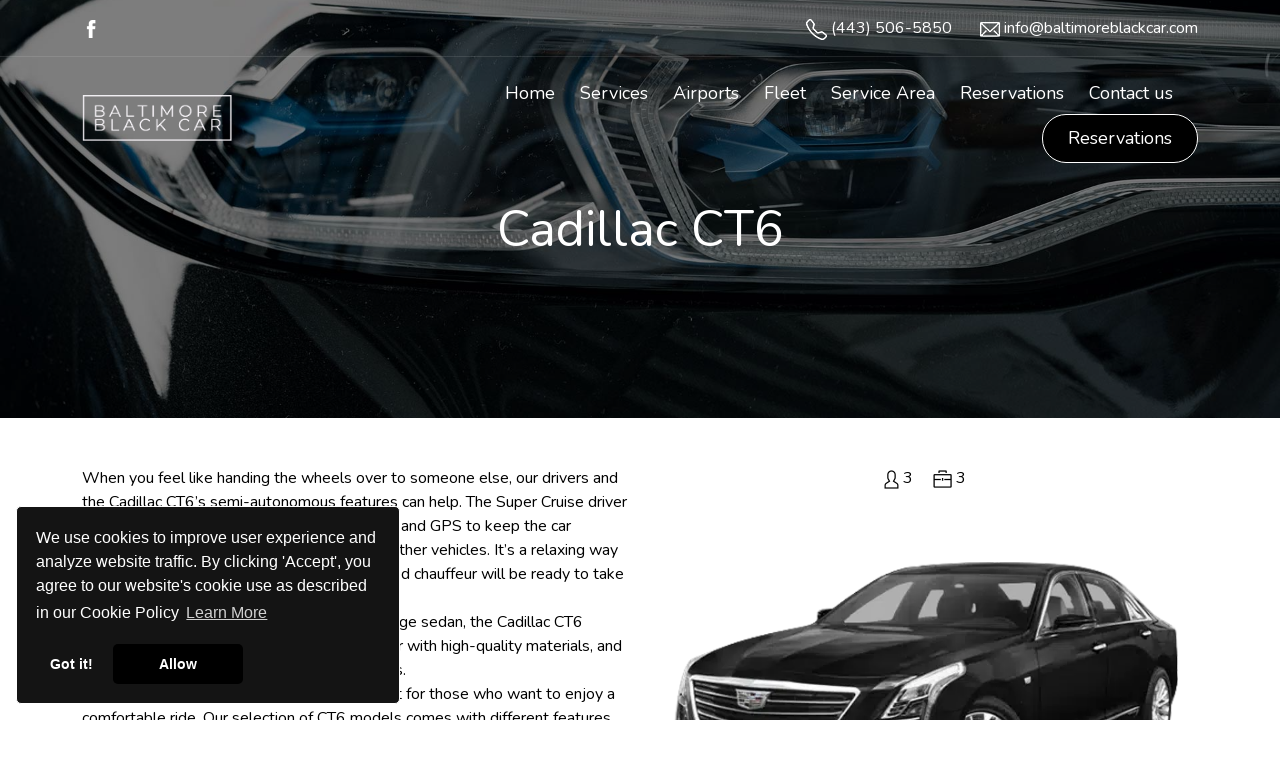

--- FILE ---
content_type: text/html; charset=UTF-8
request_url: https://www.baltimoreblackcar.com/fleet/cadillac-ct6/
body_size: 10885
content:
<!DOCTYPE html>
<html xmlns="http://www.w3.org/1999/xhtml" lang="en-US">
<head>
<meta http-equiv="content-type" content="text/html; charset=UTF-8"/>
<meta name="viewport" content="width=device-width, initial-scale=1, maximum-scale=1, shrink-to-fit=no">
<title>Cadillac CT6 - Baltimore Black Car</title>
<base href="https://www.baltimoreblackcar.com/" />
<meta http-equiv="Content-Type" content="text/html; charset=UTF-8"/>
<link rel="apple-touch-icon" sizes="180x180" href="https://www.baltimoreblackcar.com/wp-content/themes/sitesalt/apple-touch-icon.png">
<link rel="icon" type="image/png" sizes="32x32" href="https://www.baltimoreblackcar.com/wp-content/themes/sitesalt/favicon-32x32.png">
<link rel="icon" type="image/png" sizes="16x16" href="https://www.baltimoreblackcar.com/wp-content/themes/sitesalt/favicon-16x16.png">
<link rel="manifest" href="https://www.baltimoreblackcar.com/wp-content/themes/sitesalt/site.webmanifest">
<link rel="preconnect" href="https://fonts.googleapis.com" crossorigin="anonymous"/> 
<link rel="preconnect" href="https://fonts.gstatic.com" crossorigin="anonymous"/> 
<link rel="preload" as="style" href="https://fonts.googleapis.com/css2?family=Nunito:wght@400;700&family=Roboto+Slab&display=swap" crossorigin="anonymous"/>
<link rel="preload" as="style" href="https://www.baltimoreblackcar.com/wp-content/themes/sitesalt/style.css" crossorigin="anonymous"/> 
<link href="https://fonts.googleapis.com/css2?family=Nunito:wght@400;700&family=Roboto+Slab&display=swap" rel="stylesheet" crossorigin="anonymous">
<meta name="theme-color" content="#000">
<link rel="stylesheet" type="text/css" href="//www.baltimoreblackcar.com/wp-content/cache/wpfc-minified/6v005s8x/3wmfe.css" media="screen,projection"/>
<script src="https://code.jquery.com/jquery-3.6.0.min.js"></script>
<meta name='robots' content='index, follow, max-image-preview:large, max-snippet:-1, max-video-preview:-1'/>
<meta name="description" content="All our CT6 are spacious and luxurious, perfect for those who want to enjoy a comfortable ride. Our selection of CT6 models comes with different features that suit your needs and budget and that can be matched to your event."/>
<link rel="canonical" href="https://www.baltimoreblackcar.com/fleet/cadillac-ct6/"/>
<meta property="og:locale" content="en_US"/>
<meta property="og:type" content="article"/>
<meta property="og:title" content="Cadillac CT6 - Baltimore Black Car"/>
<meta property="og:description" content="All our CT6 are spacious and luxurious, perfect for those who want to enjoy a comfortable ride. Our selection of CT6 models comes with different features that suit your needs and budget and that can be matched to your event."/>
<meta property="og:url" content="https://www.baltimoreblackcar.com/fleet/cadillac-ct6/"/>
<meta property="og:site_name" content="Baltimore Black Car"/>
<meta property="article:publisher" content="https://www.facebook.com/baltimoreblackcar"/>
<meta property="article:modified_time" content="2023-06-23T11:15:41+00:00"/>
<meta property="og:image" content="https://www.baltimoreblackcar.com/wp-content/uploads/2022/07/cadillac-ct6.png"/>
<meta property="og:image:width" content="600"/>
<meta property="og:image:height" content="450"/>
<meta property="og:image:type" content="image/png"/>
<meta name="twitter:card" content="summary_large_image"/>
<meta name="twitter:label1" content="Est. reading time"/>
<meta name="twitter:data1" content="1 minute"/>
<script type="application/ld+json" class="yoast-schema-graph">{"@context":"https://schema.org","@graph":[{"@type":"WebPage","@id":"https://www.baltimoreblackcar.com/fleet/cadillac-ct6/","url":"https://www.baltimoreblackcar.com/fleet/cadillac-ct6/","name":"Cadillac CT6 - Baltimore Black Car","isPartOf":{"@id":"https://www.baltimoreblackcar.com/#website"},"primaryImageOfPage":{"@id":"https://www.baltimoreblackcar.com/fleet/cadillac-ct6/#primaryimage"},"image":{"@id":"https://www.baltimoreblackcar.com/fleet/cadillac-ct6/#primaryimage"},"thumbnailUrl":"https://www.baltimoreblackcar.com/wp-content/uploads/2022/07/cadillac-ct6.png","datePublished":"2022-07-04T10:53:41+00:00","dateModified":"2023-06-23T11:15:41+00:00","description":"All our CT6 are spacious and luxurious, perfect for those who want to enjoy a comfortable ride. Our selection of CT6 models comes with different features that suit your needs and budget and that can be matched to your event.","breadcrumb":{"@id":"https://www.baltimoreblackcar.com/fleet/cadillac-ct6/#breadcrumb"},"inLanguage":"en-US","potentialAction":[{"@type":"ReadAction","target":["https://www.baltimoreblackcar.com/fleet/cadillac-ct6/"]}]},{"@type":"ImageObject","inLanguage":"en-US","@id":"https://www.baltimoreblackcar.com/fleet/cadillac-ct6/#primaryimage","url":"https://www.baltimoreblackcar.com/wp-content/uploads/2022/07/cadillac-ct6.png","contentUrl":"https://www.baltimoreblackcar.com/wp-content/uploads/2022/07/cadillac-ct6.png","width":600,"height":450},{"@type":"BreadcrumbList","@id":"https://www.baltimoreblackcar.com/fleet/cadillac-ct6/#breadcrumb","itemListElement":[{"@type":"ListItem","position":1,"name":"Home","item":"https://www.baltimoreblackcar.com/"},{"@type":"ListItem","position":2,"name":"Cadillac CT6"}]},{"@type":"WebSite","@id":"https://www.baltimoreblackcar.com/#website","url":"https://www.baltimoreblackcar.com/","name":"Baltimore Black Car","description":"Chauffeured Transportation Serving Baltimore and Washington D.C.","publisher":{"@id":"https://www.baltimoreblackcar.com/#organization"},"potentialAction":[{"@type":"SearchAction","target":{"@type":"EntryPoint","urlTemplate":"https://www.baltimoreblackcar.com/?s={search_term_string}"},"query-input":{"@type":"PropertyValueSpecification","valueRequired":true,"valueName":"search_term_string"}}],"inLanguage":"en-US"},{"@type":"Organization","@id":"https://www.baltimoreblackcar.com/#organization","name":"Baltimore Black Car Service","url":"https://www.baltimoreblackcar.com/","logo":{"@type":"ImageObject","inLanguage":"en-US","@id":"https://www.baltimoreblackcar.com/#/schema/logo/image/","url":"https://www.baltimoreblackcar.com/wp-content/uploads/2022/07/baltimore.png","contentUrl":"https://www.baltimoreblackcar.com/wp-content/uploads/2022/07/baltimore.png","width":512,"height":512,"caption":"Baltimore Black Car Service"},"image":{"@id":"https://www.baltimoreblackcar.com/#/schema/logo/image/"},"sameAs":["https://www.facebook.com/baltimoreblackcar"]}]}</script>
<link rel="alternate" title="oEmbed (JSON)" type="application/json+oembed" href="https://www.baltimoreblackcar.com/wp-json/oembed/1.0/embed?url=https%3A%2F%2Fwww.baltimoreblackcar.com%2Ffleet%2Fcadillac-ct6%2F"/>
<link rel="alternate" title="oEmbed (XML)" type="text/xml+oembed" href="https://www.baltimoreblackcar.com/wp-json/oembed/1.0/embed?url=https%3A%2F%2Fwww.baltimoreblackcar.com%2Ffleet%2Fcadillac-ct6%2F&#038;format=xml"/>
<style id='wp-img-auto-sizes-contain-inline-css'>img:is([sizes=auto i],[sizes^="auto," i]){contain-intrinsic-size:3000px 1500px}</style>
<style id='classic-theme-styles-inline-css'>.wp-block-button__link{color:#fff;background-color:#32373c;border-radius:9999px;box-shadow:none;text-decoration:none;padding:calc(.667em + 2px) calc(1.333em + 2px);font-size:1.125em}.wp-block-file__button{background:#32373c;color:#fff;text-decoration:none}</style>
<link rel="https://api.w.org/" href="https://www.baltimoreblackcar.com/wp-json/"/><link rel="alternate" title="JSON" type="application/json" href="https://www.baltimoreblackcar.com/wp-json/wp/v2/fleet/116"/><link rel="EditURI" type="application/rsd+xml" title="RSD" href="https://www.baltimoreblackcar.com/xmlrpc.php?rsd"/>
<link rel='shortlink' href='https://www.baltimoreblackcar.com/?p=116'/>
<script>function external_links_in_new_windows_loop(){
if(!document.links){
document.links=document.getElementsByTagName('a');
}
var change_link=false;
var force='';
var ignore='';
for (var t=0; t<document.links.length; t++){
var all_links=document.links[t];
change_link=false;
if(document.links[t].hasAttribute('onClick')==false){
if(all_links.href.search(/^http/)!=-1&&all_links.href.search('www.baltimoreblackcar.com')==-1&&all_links.href.search(/^#/)==-1){
change_link=true;
}
if(force!=''&&all_links.href.search(force)!=-1){
change_link=true;
}
if(ignore!=''&&all_links.href.search(ignore)!=-1){
change_link=false;
}
if(change_link==true){
document.links[t].setAttribute('onClick', 'javascript:window.open(\'' + all_links.href.replace(/'/g, '') + '\', \'_blank\', \'noopener\'); return false;');
document.links[t].removeAttribute('target');
}}
}}
function external_links_in_new_windows_load(func){
var oldonload=window.onload;
if(typeof window.onload!='function'){
window.onload=func;
}else{
window.onload=function(){
oldonload();
func();
}}
}
external_links_in_new_windows_load(external_links_in_new_windows_loop);</script>
<script data-wpfc-render="false">(function(){let events=["mousemove", "wheel", "scroll", "touchstart", "touchmove"];let fired=false;events.forEach(function(event){window.addEventListener(event, function(){if(fired===false){fired=true;setTimeout(function(){ (function(d,s){var f=d.getElementsByTagName(s)[0];j=d.createElement(s);j.setAttribute('src', 'https://www.googletagmanager.com/gtag/js?id=UA-93528621-1');f.parentNode.insertBefore(j,f);})(document,'script'); }, 100);}},{once: true});});})();</script>
<script>window.dataLayer=window.dataLayer||[];
function gtag(){dataLayer.push(arguments);}
gtag('js', new Date());
gtag('config', 'UA-93528621-1');
gtag('config', 'G-KRPC42L75R');</script>
<style id='global-styles-inline-css'>:root{--wp--preset--aspect-ratio--square:1;--wp--preset--aspect-ratio--4-3:4/3;--wp--preset--aspect-ratio--3-4:3/4;--wp--preset--aspect-ratio--3-2:3/2;--wp--preset--aspect-ratio--2-3:2/3;--wp--preset--aspect-ratio--16-9:16/9;--wp--preset--aspect-ratio--9-16:9/16;--wp--preset--color--black:#000000;--wp--preset--color--cyan-bluish-gray:#abb8c3;--wp--preset--color--white:#ffffff;--wp--preset--color--pale-pink:#f78da7;--wp--preset--color--vivid-red:#cf2e2e;--wp--preset--color--luminous-vivid-orange:#ff6900;--wp--preset--color--luminous-vivid-amber:#fcb900;--wp--preset--color--light-green-cyan:#7bdcb5;--wp--preset--color--vivid-green-cyan:#00d084;--wp--preset--color--pale-cyan-blue:#8ed1fc;--wp--preset--color--vivid-cyan-blue:#0693e3;--wp--preset--color--vivid-purple:#9b51e0;--wp--preset--gradient--vivid-cyan-blue-to-vivid-purple:linear-gradient(135deg,rgb(6,147,227) 0%,rgb(155,81,224) 100%);--wp--preset--gradient--light-green-cyan-to-vivid-green-cyan:linear-gradient(135deg,rgb(122,220,180) 0%,rgb(0,208,130) 100%);--wp--preset--gradient--luminous-vivid-amber-to-luminous-vivid-orange:linear-gradient(135deg,rgb(252,185,0) 0%,rgb(255,105,0) 100%);--wp--preset--gradient--luminous-vivid-orange-to-vivid-red:linear-gradient(135deg,rgb(255,105,0) 0%,rgb(207,46,46) 100%);--wp--preset--gradient--very-light-gray-to-cyan-bluish-gray:linear-gradient(135deg,rgb(238,238,238) 0%,rgb(169,184,195) 100%);--wp--preset--gradient--cool-to-warm-spectrum:linear-gradient(135deg,rgb(74,234,220) 0%,rgb(151,120,209) 20%,rgb(207,42,186) 40%,rgb(238,44,130) 60%,rgb(251,105,98) 80%,rgb(254,248,76) 100%);--wp--preset--gradient--blush-light-purple:linear-gradient(135deg,rgb(255,206,236) 0%,rgb(152,150,240) 100%);--wp--preset--gradient--blush-bordeaux:linear-gradient(135deg,rgb(254,205,165) 0%,rgb(254,45,45) 50%,rgb(107,0,62) 100%);--wp--preset--gradient--luminous-dusk:linear-gradient(135deg,rgb(255,203,112) 0%,rgb(199,81,192) 50%,rgb(65,88,208) 100%);--wp--preset--gradient--pale-ocean:linear-gradient(135deg,rgb(255,245,203) 0%,rgb(182,227,212) 50%,rgb(51,167,181) 100%);--wp--preset--gradient--electric-grass:linear-gradient(135deg,rgb(202,248,128) 0%,rgb(113,206,126) 100%);--wp--preset--gradient--midnight:linear-gradient(135deg,rgb(2,3,129) 0%,rgb(40,116,252) 100%);--wp--preset--font-size--small:13px;--wp--preset--font-size--medium:20px;--wp--preset--font-size--large:36px;--wp--preset--font-size--x-large:42px;--wp--preset--spacing--20:0.44rem;--wp--preset--spacing--30:0.67rem;--wp--preset--spacing--40:1rem;--wp--preset--spacing--50:1.5rem;--wp--preset--spacing--60:2.25rem;--wp--preset--spacing--70:3.38rem;--wp--preset--spacing--80:5.06rem;--wp--preset--shadow--natural:6px 6px 9px rgba(0, 0, 0, 0.2);--wp--preset--shadow--deep:12px 12px 50px rgba(0, 0, 0, 0.4);--wp--preset--shadow--sharp:6px 6px 0px rgba(0, 0, 0, 0.2);--wp--preset--shadow--outlined:6px 6px 0px -3px rgb(255, 255, 255), 6px 6px rgb(0, 0, 0);--wp--preset--shadow--crisp:6px 6px 0px rgb(0, 0, 0);}:where(.is-layout-flex){gap:0.5em;}:where(.is-layout-grid){gap:0.5em;}body .is-layout-flex{display:flex;}.is-layout-flex{flex-wrap:wrap;align-items:center;}.is-layout-flex > :is(*, div){margin:0;}body .is-layout-grid{display:grid;}.is-layout-grid > :is(*, div){margin:0;}:where(.wp-block-columns.is-layout-flex){gap:2em;}:where(.wp-block-columns.is-layout-grid){gap:2em;}:where(.wp-block-post-template.is-layout-flex){gap:1.25em;}:where(.wp-block-post-template.is-layout-grid){gap:1.25em;}.has-black-color{color:var(--wp--preset--color--black) !important;}.has-cyan-bluish-gray-color{color:var(--wp--preset--color--cyan-bluish-gray) !important;}.has-white-color{color:var(--wp--preset--color--white) !important;}.has-pale-pink-color{color:var(--wp--preset--color--pale-pink) !important;}.has-vivid-red-color{color:var(--wp--preset--color--vivid-red) !important;}.has-luminous-vivid-orange-color{color:var(--wp--preset--color--luminous-vivid-orange) !important;}.has-luminous-vivid-amber-color{color:var(--wp--preset--color--luminous-vivid-amber) !important;}.has-light-green-cyan-color{color:var(--wp--preset--color--light-green-cyan) !important;}.has-vivid-green-cyan-color{color:var(--wp--preset--color--vivid-green-cyan) !important;}.has-pale-cyan-blue-color{color:var(--wp--preset--color--pale-cyan-blue) !important;}.has-vivid-cyan-blue-color{color:var(--wp--preset--color--vivid-cyan-blue) !important;}.has-vivid-purple-color{color:var(--wp--preset--color--vivid-purple) !important;}.has-black-background-color{background-color:var(--wp--preset--color--black) !important;}.has-cyan-bluish-gray-background-color{background-color:var(--wp--preset--color--cyan-bluish-gray) !important;}.has-white-background-color{background-color:var(--wp--preset--color--white) !important;}.has-pale-pink-background-color{background-color:var(--wp--preset--color--pale-pink) !important;}.has-vivid-red-background-color{background-color:var(--wp--preset--color--vivid-red) !important;}.has-luminous-vivid-orange-background-color{background-color:var(--wp--preset--color--luminous-vivid-orange) !important;}.has-luminous-vivid-amber-background-color{background-color:var(--wp--preset--color--luminous-vivid-amber) !important;}.has-light-green-cyan-background-color{background-color:var(--wp--preset--color--light-green-cyan) !important;}.has-vivid-green-cyan-background-color{background-color:var(--wp--preset--color--vivid-green-cyan) !important;}.has-pale-cyan-blue-background-color{background-color:var(--wp--preset--color--pale-cyan-blue) !important;}.has-vivid-cyan-blue-background-color{background-color:var(--wp--preset--color--vivid-cyan-blue) !important;}.has-vivid-purple-background-color{background-color:var(--wp--preset--color--vivid-purple) !important;}.has-black-border-color{border-color:var(--wp--preset--color--black) !important;}.has-cyan-bluish-gray-border-color{border-color:var(--wp--preset--color--cyan-bluish-gray) !important;}.has-white-border-color{border-color:var(--wp--preset--color--white) !important;}.has-pale-pink-border-color{border-color:var(--wp--preset--color--pale-pink) !important;}.has-vivid-red-border-color{border-color:var(--wp--preset--color--vivid-red) !important;}.has-luminous-vivid-orange-border-color{border-color:var(--wp--preset--color--luminous-vivid-orange) !important;}.has-luminous-vivid-amber-border-color{border-color:var(--wp--preset--color--luminous-vivid-amber) !important;}.has-light-green-cyan-border-color{border-color:var(--wp--preset--color--light-green-cyan) !important;}.has-vivid-green-cyan-border-color{border-color:var(--wp--preset--color--vivid-green-cyan) !important;}.has-pale-cyan-blue-border-color{border-color:var(--wp--preset--color--pale-cyan-blue) !important;}.has-vivid-cyan-blue-border-color{border-color:var(--wp--preset--color--vivid-cyan-blue) !important;}.has-vivid-purple-border-color{border-color:var(--wp--preset--color--vivid-purple) !important;}.has-vivid-cyan-blue-to-vivid-purple-gradient-background{background:var(--wp--preset--gradient--vivid-cyan-blue-to-vivid-purple) !important;}.has-light-green-cyan-to-vivid-green-cyan-gradient-background{background:var(--wp--preset--gradient--light-green-cyan-to-vivid-green-cyan) !important;}.has-luminous-vivid-amber-to-luminous-vivid-orange-gradient-background{background:var(--wp--preset--gradient--luminous-vivid-amber-to-luminous-vivid-orange) !important;}.has-luminous-vivid-orange-to-vivid-red-gradient-background{background:var(--wp--preset--gradient--luminous-vivid-orange-to-vivid-red) !important;}.has-very-light-gray-to-cyan-bluish-gray-gradient-background{background:var(--wp--preset--gradient--very-light-gray-to-cyan-bluish-gray) !important;}.has-cool-to-warm-spectrum-gradient-background{background:var(--wp--preset--gradient--cool-to-warm-spectrum) !important;}.has-blush-light-purple-gradient-background{background:var(--wp--preset--gradient--blush-light-purple) !important;}.has-blush-bordeaux-gradient-background{background:var(--wp--preset--gradient--blush-bordeaux) !important;}.has-luminous-dusk-gradient-background{background:var(--wp--preset--gradient--luminous-dusk) !important;}.has-pale-ocean-gradient-background{background:var(--wp--preset--gradient--pale-ocean) !important;}.has-electric-grass-gradient-background{background:var(--wp--preset--gradient--electric-grass) !important;}.has-midnight-gradient-background{background:var(--wp--preset--gradient--midnight) !important;}.has-small-font-size{font-size:var(--wp--preset--font-size--small) !important;}.has-medium-font-size{font-size:var(--wp--preset--font-size--medium) !important;}.has-large-font-size{font-size:var(--wp--preset--font-size--large) !important;}.has-x-large-font-size{font-size:var(--wp--preset--font-size--x-large) !important;}</style>
<script data-wpfc-render="false">var Wpfcll={s:[],osl:0,scroll:false,i:function(){Wpfcll.ss();window.addEventListener('load',function(){let observer=new MutationObserver(mutationRecords=>{Wpfcll.osl=Wpfcll.s.length;Wpfcll.ss();if(Wpfcll.s.length > Wpfcll.osl){Wpfcll.ls(false);}});observer.observe(document.getElementsByTagName("html")[0],{childList:true,attributes:true,subtree:true,attributeFilter:["src"],attributeOldValue:false,characterDataOldValue:false});Wpfcll.ls(true);});window.addEventListener('scroll',function(){Wpfcll.scroll=true;Wpfcll.ls(false);});window.addEventListener('resize',function(){Wpfcll.scroll=true;Wpfcll.ls(false);});window.addEventListener('click',function(){Wpfcll.scroll=true;Wpfcll.ls(false);});},c:function(e,pageload){var w=document.documentElement.clientHeight || body.clientHeight;var n=0;if(pageload){n=0;}else{n=(w > 800) ? 800:200;n=Wpfcll.scroll ? 800:n;}var er=e.getBoundingClientRect();var t=0;var p=e.parentNode ? e.parentNode:false;if(typeof p.getBoundingClientRect=="undefined"){var pr=false;}else{var pr=p.getBoundingClientRect();}if(er.x==0 && er.y==0){for(var i=0;i < 10;i++){if(p){if(pr.x==0 && pr.y==0){if(p.parentNode){p=p.parentNode;}if(typeof p.getBoundingClientRect=="undefined"){pr=false;}else{pr=p.getBoundingClientRect();}}else{t=pr.top;break;}}};}else{t=er.top;}if(w - t+n > 0){return true;}return false;},r:function(e,pageload){var s=this;var oc,ot;try{oc=e.getAttribute("data-wpfc-original-src");ot=e.getAttribute("data-wpfc-original-srcset");originalsizes=e.getAttribute("data-wpfc-original-sizes");if(s.c(e,pageload)){if(oc || ot){if(e.tagName=="DIV" || e.tagName=="A" || e.tagName=="SPAN"){e.style.backgroundImage="url("+oc+")";e.removeAttribute("data-wpfc-original-src");e.removeAttribute("data-wpfc-original-srcset");e.removeAttribute("onload");}else{if(oc){e.setAttribute('src',oc);}if(ot){e.setAttribute('srcset',ot);}if(originalsizes){e.setAttribute('sizes',originalsizes);}if(e.getAttribute("alt") && e.getAttribute("alt")=="blank"){e.removeAttribute("alt");}e.removeAttribute("data-wpfc-original-src");e.removeAttribute("data-wpfc-original-srcset");e.removeAttribute("data-wpfc-original-sizes");e.removeAttribute("onload");if(e.tagName=="IFRAME"){var y="https://www.youtube.com/embed/";if(navigator.userAgent.match(/\sEdge?\/\d/i)){e.setAttribute('src',e.getAttribute("src").replace(/.+\/templates\/youtube\.html\#/,y));}e.onload=function(){if(typeof window.jQuery !="undefined"){if(jQuery.fn.fitVids){jQuery(e).parent().fitVids({customSelector:"iframe[src]"});}}var s=e.getAttribute("src").match(/templates\/youtube\.html\#(.+)/);if(s){try{var i=e.contentDocument || e.contentWindow;if(i.location.href=="about:blank"){e.setAttribute('src',y+s[1]);}}catch(err){e.setAttribute('src',y+s[1]);}}}}}}else{if(e.tagName=="NOSCRIPT"){if(typeof window.jQuery !="undefined"){if(jQuery(e).attr("data-type")=="wpfc"){e.removeAttribute("data-type");jQuery(e).after(jQuery(e).text());}}}}}}catch(error){console.log(error);console.log("==>",e);}},ss:function(){var i=Array.prototype.slice.call(document.getElementsByTagName("img"));var f=Array.prototype.slice.call(document.getElementsByTagName("iframe"));var d=Array.prototype.slice.call(document.getElementsByTagName("div"));var a=Array.prototype.slice.call(document.getElementsByTagName("a"));var s=Array.prototype.slice.call(document.getElementsByTagName("span"));var n=Array.prototype.slice.call(document.getElementsByTagName("noscript"));this.s=i.concat(f).concat(d).concat(a).concat(s).concat(n);},ls:function(pageload){var s=this;[].forEach.call(s.s,function(e,index){s.r(e,pageload);});}};document.addEventListener('DOMContentLoaded',function(){wpfci();});function wpfci(){Wpfcll.i();}</script>
</head>
<body data-rsssl=1>
<header>
<div class="topContact py-3">
<div class="container">
<div class="row">
<div class="col-lg-3 d-none d-lg-block"> <a href="https://www.facebook.com/baltimoreblackcar" title="Follow us on Facebook" target="_blank" data-wpel-link="external" rel="external noopener noreferrer"><img onload="Wpfcll.r(this,true);" src="[data-uri]" data-wpfc-original-src="https://www.baltimoreblackcar.com/wp-content/themes/sitesalt/assets/facebook-icon.png" alt="Facebook" title="Facebook" width="18" height="18"></a></div><div class="col-lg-9 text-center text-lg-end"> <span class="d-block d-sm-inline-block mb-3 mb-sm-0"> <img src="https://www.baltimoreblackcar.com/wp-content/themes/sitesalt/assets/phone-icon.png" alt="Phone Icon" title="Phone Icon" width="21" height="21"> <a href="tel:4435065850" title="Call Us" data-wpel-link="internal">(443) 506-5850</a> </span> <span class="d-block d-sm-inline-block"> <img src="https://www.baltimoreblackcar.com/wp-content/themes/sitesalt/assets/email-icon.png" alt="Email Icon" title="Email Icon" width="20" height="21" class="ms-sm-4"> <a href="mailto:info@baltimoreblackcar.com" title="Send us an emails">info@baltimoreblackcar.com</a> </span></div></div></div></div><div class="container">
<div class="row py-3 align-items-center">
<div class="col-lg-2 col-xl-3 text-center text-lg-start mb-4 mb-lg-0 d-flex justify-content-between align-items-center d-md-block removeMarginWhenAffix"> <a href="https://www.baltimoreblackcar.com" title="Baltimore Black Car" class="logoAffixMobile" data-wpel-link="internal"><img onload="Wpfcll.r(this,true);" src="[data-uri]" data-wpfc-original-src="https://www.baltimoreblackcar.com/wp-content/themes/sitesalt/assets/baltimore-black-car.png" alt="Baltimore Black Car" title="Baltimore Black Car" class="img-fluid" width="150" height="56"></a> <a href="tel:4435065850" title="Call Us" class="btn btn-alternate phoneAffixMobile" data-wpel-link="internal">(443) 506-5850</a> <a href="#" id="toggleMenu" title="Toggle Menu" class="d-md-none ms-3"><img onload="Wpfcll.r(this,true);" src="[data-uri]" data-wpfc-original-src="https://www.baltimoreblackcar.com/wp-content/themes/sitesalt/assets/hamburger-menu.png" alt="Menu" title="Menu Icon" width="40" height="40"></a></div><div class="col-lg-10 col-xl-9">
<nav itemtype="http://schema.org/SiteNavigationElement" itemscope="">
<div class="menu text-center text-lg-end addMarginWhenAffix" id="realMenu">
<div class="submenu"> <a href="https://www.baltimoreblackcar.com/" itemprop="url" title="Home"><span itemprop="name">Home</span></a></div><div class="submenu hasItems caretDown">
<a href="https://www.baltimoreblackcar.com/services/" itemprop="url" title="Services"><span itemprop="name">Services</span></a>
<div class="submenuBox"> <a href="https://www.baltimoreblackcar.com/service/airport-transportation/" itemprop="url" title="Airport Transportation"><span itemprop="name">Airport Transportation</span></a> <a href="https://www.baltimoreblackcar.com/service/baltimore-brewery-tours/" itemprop="url" title="Brewery Tours"><span itemprop="name">Brewery Tours</span></a> <a href="https://www.baltimoreblackcar.com/service/baltimore-charter-bus-rental/" itemprop="url" title="Bus Charter Transportation"><span itemprop="name">Bus Charter Transportation</span></a> <a href="https://www.baltimoreblackcar.com/service/corporate-transportation/" itemprop="url" title="Corporate Transportation"><span itemprop="name">Corporate Transportation</span></a> <a href="https://www.baltimoreblackcar.com/service/group-transportation/" itemprop="url" title="Group Transportation"><span itemprop="name">Group Transportation</span></a> <a href="https://www.baltimoreblackcar.com/service/hourly-car-service-in-baltimore/" itemprop="url" title="Hourly Car Service"><span itemprop="name">Hourly Car Service</span></a> <a href="https://www.baltimoreblackcar.com/service/meetings-and-events-transportation-in-baltimore/" itemprop="url" title="Meetings &#038; Events Transportation"><span itemprop="name">Meetings &#038; Events Transportation</span></a> <a href="https://www.baltimoreblackcar.com/service/point-to-point-transportation-in-baltimore/" itemprop="url" title="Point to Point Transportation"><span itemprop="name">Point to Point Transportation</span></a> <a href="https://www.baltimoreblackcar.com/service/private-city-tours-in-baltimore/" itemprop="url" title="Private City Tours"><span itemprop="name">Private City Tours</span></a> <a href="https://www.baltimoreblackcar.com/service/shuttle-service/" itemprop="url" title="Shuttle Service"><span itemprop="name">Shuttle Service</span></a> <a href="https://www.baltimoreblackcar.com/service/baltimore-wedding-transportation/" itemprop="url" title="Wedding Transportation"><span itemprop="name">Wedding Transportation</span></a> <a href="https://www.baltimoreblackcar.com/service/baltimore-wine-tours/" itemprop="url" title="Wine Tours"><span itemprop="name">Wine Tours</span></a></div></div><div class="submenu hasItems caretDown">
<a href="#" itemprop="url" title="Airports"><span itemprop="name">Airports</span></a>
<div class="submenuBox"> <a href="https://www.baltimoreblackcar.com/service-area/car-service-to-bwi/" itemprop="url" title="Baltimore/Washington International Airport (BWI)"><span itemprop="name">Baltimore/Washington International Airport (BWI)</span></a> <a href="https://www.baltimoreblackcar.com/service-area/dulles-airport-car-service/" itemprop="url" title="Dulles International Airport (IAD)"><span itemprop="name">Dulles International Airport (IAD)</span></a> <a href="https://www.baltimoreblackcar.com/service-area/car-service-to-dca/" itemprop="url" title="Ronald Reagan National Airport (DCA)"><span itemprop="name">Ronald Reagan National Airport (DCA)</span></a></div></div><div class="submenu hasItems caretDown">
<a href="https://www.baltimoreblackcar.com/fleet/" itemprop="url" title="Fleet"><span itemprop="name">Fleet</span></a>
<div class="submenuBox"> <a href="https://www.baltimoreblackcar.com/fleet/cadillac-ct6/" itemprop="url" title="Cadillac CT6"><span itemprop="name">Cadillac CT6</span></a> <a href="https://www.baltimoreblackcar.com/fleet/cadillac-xts/" itemprop="url" title="Cadillac XTS"><span itemprop="name">Cadillac XTS</span></a> <a href="https://www.baltimoreblackcar.com/fleet/mercedes-s550/" itemprop="url" title="Mercedes S550"><span itemprop="name">Mercedes S550</span></a> <a href="https://www.baltimoreblackcar.com/fleet/chevrolet-suburban/" itemprop="url" title="Chevrolet Suburban"><span itemprop="name">Chevrolet Suburban</span></a> <a href="https://www.baltimoreblackcar.com/fleet/cadillac-escalade/" itemprop="url" title="Cadillac Escalade"><span itemprop="name">Cadillac Escalade</span></a> <a href="https://www.baltimoreblackcar.com/fleet/stretch-limousine/" itemprop="url" title="Stretch Limousine"><span itemprop="name">Stretch Limousine</span></a> <a href="https://www.baltimoreblackcar.com/fleet/mercedes-sprinter/" itemprop="url" title="Mercedes Sprinter"><span itemprop="name">Mercedes Sprinter</span></a> <a href="https://www.baltimoreblackcar.com/fleet/mercedes-sprinter-limo/" itemprop="url" title="Mercedes Sprinter Limo"><span itemprop="name">Mercedes Sprinter Limo</span></a> <a href="https://www.baltimoreblackcar.com/fleet/mini-bus/" itemprop="url" title="Mini Bus"><span itemprop="name">Mini Bus</span></a> <a href="https://www.baltimoreblackcar.com/fleet/executive-coach/" itemprop="url" title="Executive Coach"><span itemprop="name">Executive Coach</span></a> <a href="https://www.baltimoreblackcar.com/fleet/motor-coach/" itemprop="url" title="Motor Coach"><span itemprop="name">Motor Coach</span></a></div></div><div class="submenu hasItems caretDown">
<a href="https://www.baltimoreblackcar.com/service-area/" itemprop="url" title="Service Area"><span itemprop="name">Service Area</span></a>
<div class="submenuBox"> <a href="https://www.baltimoreblackcar.com/service-area/annapolis-car-service/" itemprop="url" title="Annapolis"><span itemprop="name">Annapolis</span></a> <a href="https://www.baltimoreblackcar.com/service-area/washington-dc-limo-car-service/" itemprop="url" title="Washington DC"><span itemprop="name">Washington DC</span></a> <a href="https://www.baltimoreblackcar.com/service-area/maryland-limo-service/" itemprop="url" title="Maryland"><span itemprop="name">Maryland</span></a> <a href="https://www.baltimoreblackcar.com/service-area/salisbury-limo-service/" itemprop="url" title="Salisbury"><span itemprop="name">Salisbury</span></a> <a href="https://www.baltimoreblackcar.com/service-area/" itemprop="url" title="More"><span itemprop="name">More</span></a></div></div><div class="submenu"> <a href="https://www.baltimoreblackcar.com/reservations/" itemprop="url" title="Reservations"><span itemprop="name">Reservations</span></a></div><div class="submenu hasItems caretDown">
<a href="https://www.baltimoreblackcar.com/contact-us/" itemprop="url" title="Contact us"><span itemprop="name">Contact us</span></a>
<div class="submenuBox"> <a href="https://www.baltimoreblackcar.com/about-us/" itemprop="url" title="About us"><span itemprop="name">About us</span></a> <a href="https://www.baltimoreblackcar.com/faq/" itemprop="url" title="FAQ"><span itemprop="name">FAQ</span></a></div></div><a href="https://www.baltimoreblackcar.com/reservations/" title="Reservations" class="btn btn-default mt-md-2 mt-lg-0" data-wpel-link="internal">Reservations</a></div></nav></div></div></div><div class="container hideWhenAffix">
<div class="row">
<div class="col d-lg-none">
<div class="socialMediaHeadSmallScreens text-center mb-3"> <a href="https://www.facebook.com/baltimoreblackcar" title="Follow us on Facebook" target="_blank" data-wpel-link="external" rel="external noopener noreferrer"><img onload="Wpfcll.r(this,true);" src="[data-uri]" data-wpfc-original-src="https://www.baltimoreblackcar.com/wp-content/themes/sitesalt/assets/facebook-icon.png" alt="Facebook" title="Facebook" width="18" height="18"></a></div></div></div></div></header>
<script>jQuery(document).ready(function(){
///////// toggle menu
jQuery('#toggleMenu').click(function(e){
e.preventDefault();
if(!jQuery("nav .menu").hasClass("menuopen")){
showmenu();
}else{
hidemenu();
}});
///////////functions for toggle menu and affix
function showmenu(){
jQuery("nav .menu").slideDown(), jQuery(".menu").addClass("menuopen"), jQuery("header").removeClass("affix");
}
function hidemenu(){
jQuery("nav .menu").slideUp(), jQuery(".menu").removeClass("menuopen"), jQuery("header").addClass("affix");
}
/////////////////// If the menu has children
jQuery(".submenu").click(function(){
jQuery(window).width() < 768&&jQuery(this).find(".submenuBox").slideToggle()
});
//////add header affix
var n=jQuery("header").outerHeight();
jQuery(window).on("scroll", function(e){
if(jQuery(window).scrollTop() >=n&&!jQuery("header").hasClass("menuopen")&&!jQuery("header").hasClass("notaffixable")){
jQuery("header").addClass("affix");
jQuery("body").css("padding-top", n);
}else{
jQuery("header").removeClass("affix");
jQuery("body").css("padding-top", 0);
}})
});</script>
<style>.subPageHead{background:rgba(0, 0, 0, 0.5);padding-top:200px;padding-bottom:150px;text-align:center;}
@media(max-width:991.98px){
.subPageHead{padding-top:60px;padding-bottom:60px;}
}
.itemBox{position:relative;min-height:250px;padding:15px;color:#fff;background:rgba(0, 0, 0, 0.4);}
.itemBox .overlay{display:flex;flex-direction:column;justify-content:center;text-align:center;min-height:220px;width:100%;background:rgba(255, 255, 255, 0);padding:15px;transition:all 0.5s;}
.itemBox .overlay .shortDesc{display:none;}
.itemBox .overlay h3{line-height:20px;}
.itemBox .overlay h3 a{color:#fff;font-size:20px;}
.itemBox .overlay h3 a:hover{color:#000;}
@media(max-width:767.98px){
.itemBox .overlay h3 a{font-size:18px;}
}
.itemBox .overlay .wrapCircleArrow{margin-top:0;}
.itemBox .overlay .wrapCircleArrow a{color:#fff;}
.itemBox .overlay .wrapCircleArrow a:hover{color:#000;}
.itemBox:hover .shortDesc{display:block;}
.itemBox:hover .overlay{background:rgba(0, 0, 0, 0.8);}
.itemBox:hover .wrapCircleArrow{margin-top:10px;}
.lightBox{padding:25px 15px;background:#ddd;}
.lightBox h3{font-family:"Roboto Slab", system-ui, -apple-system, "Segoe UI", Roboto, "Helvetica Neue", Arial, "Noto Sans", "Liberation Sans", serif, "Apple Color Emoji", "Segoe UI Emoji", "Segoe UI Symbol", "Noto Color Emoji";font-size:22px;}
.lightBox h3 a{color:#000;}
.lightBox.reviews{min-height:320px;display:flex;flex-direction:column;justify-content:center;align-items:center;transition:all 0.5s;}
@media(min-width:992px){
.lightBox.reviews:hover{transform:scale(1.1, 1.1);color:#fff;background:#000;}
}</style>
<div class="coverBg" data-skip-lazy="1" style="background-image: url('https://www.baltimoreblackcar.com/wp-content/themes/sitesalt/assets/baltimore-fleet.jpg');" data-skip-lazy="1">
<div class="subPageHead">
<div class="container">
<div class="row">
<div class="offset-xl-2 col-xl-8"> <h1 class="heroTitle">Cadillac CT6</h1></div></div></div></div></div><div class="container py-5">
<div class="row">
<div class="col-lg-6 pageContent">
<p>When you feel like handing the wheels over to someone else, our drivers and the Cadillac CT6&#8217;s semi-autonomous features can help. The Super Cruise driver assistance system uses LiDAR mapping data and GPS to keep the car centered in its lane and a safe distance from other vehicles. It&#8217;s a relaxing way to take a long road trip, though our experienced chauffeur will be ready to take the wheel when prompted.<br />
If you&#8217;re looking for a luxurious and capable large sedan, the Cadillac CT6 should be on your list. It has a spacious interior with high-quality materials, and it&#8217;s packed with advanced technology features.<br />
All our CT6 are spacious and luxurious, perfect for those who want to enjoy a comfortable ride. Our selection of CT6 models comes with different features that suit your needs and budget and that can be matched to your event.</p>
<div class="wrapCircleArrow my-3"> <a href="https://www.baltimoreblackcar.com/reservations/" title="Book Now" data-wpel-link="internal">Book Now <span class="circleArrow">&#x2794;</span></a></div></div><div class="col-lg-6 text-lg-center">
<div> <img onload="Wpfcll.r(this,true);" src="[data-uri]" data-wpfc-original-src="https://www.baltimoreblackcar.com/wp-content/themes/sitesalt/assets/passengers-icon.png" alt="Passengers" title="Passengers" width="15" height="19"> 3 <span>&nbsp;&nbsp;&nbsp;</span> <img onload="Wpfcll.r(this,true);" src="[data-uri]" data-wpfc-original-src="https://www.baltimoreblackcar.com/wp-content/themes/sitesalt/assets/luggage-icon.png" alt="Luggage" title="Luggage" width="19" height="19"> 3</div><img onload="Wpfcll.r(this,true);" src="[data-uri]" data-wpfc-original-src="https://www.baltimoreblackcar.com/wp-content/uploads/2022/07/cadillac-ct6.png" alt="blank" title="" class="img-fluid" width="600" height="450"></div></div></div><div class="rightBgStyle py-5">
<div class="container">
<div class="row align-items-center">
<div class="offset-lg-6 col-lg-6 text-lg-center"> <img onload="Wpfcll.r(this,true);" src="[data-uri]" data-wpfc-original-src="https://www.baltimoreblackcar.com/wp-content/uploads/2022/07/cadillac-ct6-interior.jpg" alt="blank" title="" class="img-fluid" width="600" height="450"></div></div></div></div><div class="container my-5">
<div class="row">
<div class="col"> <h3 class="title bigger mb-4">All <span class="text-primary">Fleet</span></h3></div></div><div class="row justify-content-center">
<div class="col-md-6 col-lg-4 col-xl-3">
<div class="lightBox text-center mb-4">
<h3><a href="https://www.baltimoreblackcar.com/fleet/cadillac-xts/" title="Cadillac XTS" data-wpel-link="internal">Cadillac XTS</a></h3>
<a href="https://www.baltimoreblackcar.com/fleet/cadillac-xts/" data-wpel-link="internal"><img onload="Wpfcll.r(this,true);" src="[data-uri]" class="img-fluid" data-wpfc-original-src="https://www.baltimoreblackcar.com/wp-content/uploads/2022/06/cadillac-xts-1.webp" alt="Cadillac XTS" title="Cadillac XTS" width="600" height="450"></a>
<div> <img onload="Wpfcll.r(this,true);" src="[data-uri]" data-wpfc-original-src="https://www.baltimoreblackcar.com/wp-content/themes/sitesalt/assets/passengers-icon.png" alt="Passengers" title="Passengers" width="15" height="19"> 3 <span>&nbsp;&nbsp;</span> <img onload="Wpfcll.r(this,true);" src="[data-uri]" data-wpfc-original-src="https://www.baltimoreblackcar.com/wp-content/themes/sitesalt/assets/luggage-icon.png" alt="Luggage" title="Luggage" width="19" height="19"> 3</div></div></div><script>document.querySelectorAll('img:not(.img-fluid)').forEach(img=> {
img.classList.add('img-fluid');
});</script>
<div class="col-md-6 col-lg-4 col-xl-3">
<div class="lightBox text-center mb-4">
<h3><a href="https://www.baltimoreblackcar.com/fleet/cadillac-ct6/" title="Cadillac CT6" data-wpel-link="internal">Cadillac CT6</a></h3>
<a href="https://www.baltimoreblackcar.com/fleet/cadillac-ct6/" data-wpel-link="internal"><img onload="Wpfcll.r(this,true);" src="[data-uri]" class="img-fluid" data-wpfc-original-src="https://www.baltimoreblackcar.com/wp-content/uploads/2022/07/cadillac-ct6.png" alt="Cadillac CT6" title="Cadillac CT6" width="600" height="450"></a>
<div> <img onload="Wpfcll.r(this,true);" src="[data-uri]" data-wpfc-original-src="https://www.baltimoreblackcar.com/wp-content/themes/sitesalt/assets/passengers-icon.png" alt="Passengers" title="Passengers" width="15" height="19"> 3 <span>&nbsp;&nbsp;</span> <img onload="Wpfcll.r(this,true);" src="[data-uri]" data-wpfc-original-src="https://www.baltimoreblackcar.com/wp-content/themes/sitesalt/assets/luggage-icon.png" alt="Luggage" title="Luggage" width="19" height="19"> 3</div></div></div><script>document.querySelectorAll('img:not(.img-fluid)').forEach(img=> {
img.classList.add('img-fluid');
});</script>
<div class="col-md-6 col-lg-4 col-xl-3">
<div class="lightBox text-center mb-4">
<h3><a href="https://www.baltimoreblackcar.com/fleet/mercedes-s550/" title="Mercedes S550" data-wpel-link="internal">Mercedes S550</a></h3>
<a href="https://www.baltimoreblackcar.com/fleet/mercedes-s550/" data-wpel-link="internal"><img onload="Wpfcll.r(this,true);" src="[data-uri]" class="img-fluid" data-wpfc-original-src="https://www.baltimoreblackcar.com/wp-content/uploads/2022/06/mercedes-s550-1.webp" alt="Mercedes S550" title="Mercedes S550" width="600" height="450"></a>
<div> <img onload="Wpfcll.r(this,true);" src="[data-uri]" data-wpfc-original-src="https://www.baltimoreblackcar.com/wp-content/themes/sitesalt/assets/passengers-icon.png" alt="Passengers" title="Passengers" width="15" height="19"> 3 <span>&nbsp;&nbsp;</span> <img onload="Wpfcll.r(this,true);" src="[data-uri]" data-wpfc-original-src="https://www.baltimoreblackcar.com/wp-content/themes/sitesalt/assets/luggage-icon.png" alt="Luggage" title="Luggage" width="19" height="19"> 3</div></div></div><script>document.querySelectorAll('img:not(.img-fluid)').forEach(img=> {
img.classList.add('img-fluid');
});</script>
<div class="col-md-6 col-lg-4 col-xl-3">
<div class="lightBox text-center mb-4">
<h3><a href="https://www.baltimoreblackcar.com/fleet/cadillac-escalade/" title="Cadillac Escalade" data-wpel-link="internal">Cadillac Escalade</a></h3>
<a href="https://www.baltimoreblackcar.com/fleet/cadillac-escalade/" data-wpel-link="internal"><img onload="Wpfcll.r(this,true);" src="[data-uri]" class="img-fluid" data-wpfc-original-src="https://www.baltimoreblackcar.com/wp-content/uploads/2022/07/cadillac-escalade-1.png" alt="Cadillac Escalade" title="Cadillac Escalade" width="600" height="450"></a>
<div> <img onload="Wpfcll.r(this,true);" src="[data-uri]" data-wpfc-original-src="https://www.baltimoreblackcar.com/wp-content/themes/sitesalt/assets/passengers-icon.png" alt="Passengers" title="Passengers" width="15" height="19"> 6 <span>&nbsp;&nbsp;</span> <img onload="Wpfcll.r(this,true);" src="[data-uri]" data-wpfc-original-src="https://www.baltimoreblackcar.com/wp-content/themes/sitesalt/assets/luggage-icon.png" alt="Luggage" title="Luggage" width="19" height="19"> 6</div></div></div><script>document.querySelectorAll('img:not(.img-fluid)').forEach(img=> {
img.classList.add('img-fluid');
});</script>
<div class="col-md-6 col-lg-4 col-xl-3">
<div class="lightBox text-center mb-4">
<h3><a href="https://www.baltimoreblackcar.com/fleet/chevrolet-suburban/" title="Chevrolet Suburban" data-wpel-link="internal">Chevrolet Suburban</a></h3>
<a href="https://www.baltimoreblackcar.com/fleet/chevrolet-suburban/" data-wpel-link="internal"><img onload="Wpfcll.r(this,true);" src="[data-uri]" class="img-fluid" data-wpfc-original-src="https://www.baltimoreblackcar.com/wp-content/uploads/2022/06/chevrolet-suburban.png" alt="Chevrolet Suburban" title="Chevrolet Suburban" width="600" height="450"></a>
<div> <img onload="Wpfcll.r(this,true);" src="[data-uri]" data-wpfc-original-src="https://www.baltimoreblackcar.com/wp-content/themes/sitesalt/assets/passengers-icon.png" alt="Passengers" title="Passengers" width="15" height="19"> 6 <span>&nbsp;&nbsp;</span> <img onload="Wpfcll.r(this,true);" src="[data-uri]" data-wpfc-original-src="https://www.baltimoreblackcar.com/wp-content/themes/sitesalt/assets/luggage-icon.png" alt="Luggage" title="Luggage" width="19" height="19"> 6</div></div></div><script>document.querySelectorAll('img:not(.img-fluid)').forEach(img=> {
img.classList.add('img-fluid');
});</script>
<div class="col-md-6 col-lg-4 col-xl-3">
<div class="lightBox text-center mb-4">
<h3><a href="https://www.baltimoreblackcar.com/fleet/stretch-limousine/" title="Stretch Limousine" data-wpel-link="internal">Stretch Limousine</a></h3>
<a href="https://www.baltimoreblackcar.com/fleet/stretch-limousine/" data-wpel-link="internal"><img onload="Wpfcll.r(this,true);" src="[data-uri]" class="img-fluid" data-wpfc-original-src="https://www.baltimoreblackcar.com/wp-content/uploads/2022/07/stretch-limousine.png" alt="Stretch Limousine" title="Stretch Limousine" width="600" height="450"></a>
<div> <img onload="Wpfcll.r(this,true);" src="[data-uri]" data-wpfc-original-src="https://www.baltimoreblackcar.com/wp-content/themes/sitesalt/assets/passengers-icon.png" alt="Passengers" title="Passengers" width="15" height="19"> 8 <span>&nbsp;&nbsp;</span> <img onload="Wpfcll.r(this,true);" src="[data-uri]" data-wpfc-original-src="https://www.baltimoreblackcar.com/wp-content/themes/sitesalt/assets/luggage-icon.png" alt="Luggage" title="Luggage" width="19" height="19"> 4</div></div></div><script>document.querySelectorAll('img:not(.img-fluid)').forEach(img=> {
img.classList.add('img-fluid');
});</script>
<div class="col-md-6 col-lg-4 col-xl-3">
<div class="lightBox text-center mb-4">
<h3><a href="https://www.baltimoreblackcar.com/fleet/mercedes-sprinter/" title="Mercedes Sprinter" data-wpel-link="internal">Mercedes Sprinter</a></h3>
<a href="https://www.baltimoreblackcar.com/fleet/mercedes-sprinter/" data-wpel-link="internal"><img onload="Wpfcll.r(this,true);" src="[data-uri]" class="img-fluid" data-wpfc-original-src="https://www.baltimoreblackcar.com/wp-content/uploads/2022/06/mercedes-sprinter-limo-2.webp" alt="Mercedes Sprinter" title="Mercedes Sprinter" width="600" height="450"></a>
<div> <img onload="Wpfcll.r(this,true);" src="[data-uri]" data-wpfc-original-src="https://www.baltimoreblackcar.com/wp-content/themes/sitesalt/assets/passengers-icon.png" alt="Passengers" title="Passengers" width="15" height="19"> 10 <span>&nbsp;&nbsp;</span> <img onload="Wpfcll.r(this,true);" src="[data-uri]" data-wpfc-original-src="https://www.baltimoreblackcar.com/wp-content/themes/sitesalt/assets/luggage-icon.png" alt="Luggage" title="Luggage" width="19" height="19"> 10</div></div></div><script>document.querySelectorAll('img:not(.img-fluid)').forEach(img=> {
img.classList.add('img-fluid');
});</script>
<div class="col-md-6 col-lg-4 col-xl-3">
<div class="lightBox text-center mb-4">
<h3><a href="https://www.baltimoreblackcar.com/fleet/mercedes-sprinter-limo/" title="Mercedes Sprinter Limo" data-wpel-link="internal">Mercedes Sprinter Limo</a></h3>
<a href="https://www.baltimoreblackcar.com/fleet/mercedes-sprinter-limo/" data-wpel-link="internal"><img onload="Wpfcll.r(this,true);" src="[data-uri]" class="img-fluid" data-wpfc-original-src="https://www.baltimoreblackcar.com/wp-content/uploads/2022/06/mercedes-sprinter-limo-2.webp" alt="Mercedes Sprinter Limo" title="Mercedes Sprinter Limo" width="600" height="450"></a>
<div> <img onload="Wpfcll.r(this,true);" src="[data-uri]" data-wpfc-original-src="https://www.baltimoreblackcar.com/wp-content/themes/sitesalt/assets/passengers-icon.png" alt="Passengers" title="Passengers" width="15" height="19"> 12 <span>&nbsp;&nbsp;</span> <img onload="Wpfcll.r(this,true);" src="[data-uri]" data-wpfc-original-src="https://www.baltimoreblackcar.com/wp-content/themes/sitesalt/assets/luggage-icon.png" alt="Luggage" title="Luggage" width="19" height="19"> 6</div></div></div><script>document.querySelectorAll('img:not(.img-fluid)').forEach(img=> {
img.classList.add('img-fluid');
});</script>
<div class="col-md-6 col-lg-4 col-xl-3">
<div class="lightBox text-center mb-4">
<h3><a href="https://www.baltimoreblackcar.com/fleet/mini-bus/" title="Mini Bus" data-wpel-link="internal">Mini Bus</a></h3>
<a href="https://www.baltimoreblackcar.com/fleet/mini-bus/" data-wpel-link="internal"><img onload="Wpfcll.r(this,true);" src="[data-uri]" class="img-fluid" data-wpfc-original-src="https://www.baltimoreblackcar.com/wp-content/uploads/2022/07/mini-bus.png" alt="Mini Bus" title="Mini Bus" width="600" height="450"></a>
<div> <img onload="Wpfcll.r(this,true);" src="[data-uri]" data-wpfc-original-src="https://www.baltimoreblackcar.com/wp-content/themes/sitesalt/assets/passengers-icon.png" alt="Passengers" title="Passengers" width="15" height="19"> 24 <span>&nbsp;&nbsp;</span> <img onload="Wpfcll.r(this,true);" src="[data-uri]" data-wpfc-original-src="https://www.baltimoreblackcar.com/wp-content/themes/sitesalt/assets/luggage-icon.png" alt="Luggage" title="Luggage" width="19" height="19"> 24</div></div></div><script>document.querySelectorAll('img:not(.img-fluid)').forEach(img=> {
img.classList.add('img-fluid');
});</script>
<div class="col-md-6 col-lg-4 col-xl-3">
<div class="lightBox text-center mb-4">
<h3><a href="https://www.baltimoreblackcar.com/fleet/executive-coach/" title="Executive Coach" data-wpel-link="internal">Executive Coach</a></h3>
<a href="https://www.baltimoreblackcar.com/fleet/executive-coach/" data-wpel-link="internal"><img onload="Wpfcll.r(this,true);" src="[data-uri]" class="img-fluid" data-wpfc-original-src="https://www.baltimoreblackcar.com/wp-content/uploads/2022/07/executive-coach.png" alt="Executive Coach" title="Executive Coach" width="600" height="450"></a>
<div> <img onload="Wpfcll.r(this,true);" src="[data-uri]" data-wpfc-original-src="https://www.baltimoreblackcar.com/wp-content/themes/sitesalt/assets/passengers-icon.png" alt="Passengers" title="Passengers" width="15" height="19"> 39 <span>&nbsp;&nbsp;</span> <img onload="Wpfcll.r(this,true);" src="[data-uri]" data-wpfc-original-src="https://www.baltimoreblackcar.com/wp-content/themes/sitesalt/assets/luggage-icon.png" alt="Luggage" title="Luggage" width="19" height="19"> 39</div></div></div><script>document.querySelectorAll('img:not(.img-fluid)').forEach(img=> {
img.classList.add('img-fluid');
});</script>
<div class="col-md-6 col-lg-4 col-xl-3">
<div class="lightBox text-center mb-4">
<h3><a href="https://www.baltimoreblackcar.com/fleet/motor-coach/" title="Motor Coach" data-wpel-link="internal">Motor Coach</a></h3>
<a href="https://www.baltimoreblackcar.com/fleet/motor-coach/" data-wpel-link="internal"><img onload="Wpfcll.r(this,true);" src="[data-uri]" class="img-fluid" data-wpfc-original-src="https://www.baltimoreblackcar.com/wp-content/uploads/2022/07/motorcoach.png" alt="Motor Coach" title="Motor Coach" width="600" height="450"></a>
<div> <img onload="Wpfcll.r(this,true);" src="[data-uri]" data-wpfc-original-src="https://www.baltimoreblackcar.com/wp-content/themes/sitesalt/assets/passengers-icon.png" alt="Passengers" title="Passengers" width="15" height="19"> 56 <span>&nbsp;&nbsp;</span> <img onload="Wpfcll.r(this,true);" src="[data-uri]" data-wpfc-original-src="https://www.baltimoreblackcar.com/wp-content/themes/sitesalt/assets/luggage-icon.png" alt="Luggage" title="Luggage" width="19" height="19"> 56</div></div></div><script>document.querySelectorAll('img:not(.img-fluid)').forEach(img=> {
img.classList.add('img-fluid');
});</script></div></div><div class="darkBg py-4">
<div class="container">
<div class="row align-items-center">
<div class="col-lg-6 text-center text-lg-end mb-3 mb-lg-0"> <h3 class="title text-white">Book our limo service now!</h3></div><div class="col-lg-6 text-center text-lg-start">
<div class="clearSpacer d-sm-none"></div><a href="https://www.baltimoreblackcar.com/quote-request/" class="btn btn-default" title="Request a Quote" data-wpel-link="internal">Request a Quote</a>
<span class="d-none d-sm-inline-block">&nbsp; &nbsp;</span>
<div class="clearSpacer d-sm-none"></div><a href="https://www.baltimoreblackcar.com/reservations/" class="btn btn-alternate" title="Book a Reservation" data-wpel-link="internal">Book a Reservation</a></div></div></div></div><footer>
<div class="container py-5">
<div class="row">
<div class="col-lg-3">
<h3 class="title smaller mb-4 mt-3 mt-lg-0">Contact Info</h3>
<div class="mb-2"> <img onload="Wpfcll.r(this,true);" src="[data-uri]" data-wpfc-original-src="https://www.baltimoreblackcar.com/wp-content/themes/sitesalt/assets/footer-phone-icon.png" alt="Phone Icon" title="Phone Icon" width="19" height="19"> <a href="tel:4435065850" title="Call Us" data-wpel-link="internal">(443) 506-5850</a></div><div class="mb-2"> <img onload="Wpfcll.r(this,true);" src="[data-uri]" data-wpfc-original-src="https://www.baltimoreblackcar.com/wp-content/themes/sitesalt/assets/footer-email-icon.png" alt="Email Icon" title="Email Icon" width="18" height="19"> <a href="mailto:info@baltimoreblackcar.com" title="Send us an emails">info@baltimoreblackcar.com</a></div><div class="mb-2"> <img onload="Wpfcll.r(this,true);" src="[data-uri]" data-wpfc-original-src="https://www.baltimoreblackcar.com/wp-content/themes/sitesalt/assets/footer-address-icon.png" alt="Address Icon" title="Address Icon" width="18" height="19">18308 Gunpowder Rd, Hampstead, MD 21074</div></div><div class="offset-lg-1 col-lg-2">
<h3 class="title smaller mb-4 mt-3 mt-lg-0">Links</h3>
<div class="links"> <a href="https://www.baltimoreblackcar.com" title="Home" data-wpel-link="internal">Home</a> <a href="https://www.baltimoreblackcar.com/services/" title="Services" data-wpel-link="internal">Services</a> <a href="https://www.baltimoreblackcar.com/service-area/" title="Service Area" data-wpel-link="internal">Service Area</a> <a href="https://www.baltimoreblackcar.com/fleet/" title="Fleet" data-wpel-link="internal">Fleet</a> <a href="https://www.baltimoreblackcar.com/reservations/" title="Reservations" data-wpel-link="internal">Reservations</a> <a href="https://www.baltimoreblackcar.com/partner-application/" title="Partner Application" data-wpel-link="internal">Partner Application</a> <a href="https://www.baltimoreblackcar.com/contact-us/" title="Contact us" data-wpel-link="internal">Contact us</a> <a href="https://www.baltimoreblackcar.com/about-us/" title="About us" data-wpel-link="internal">About us</a> <a href="https://www.baltimoreblackcar.com/faq/" title="FAQ" data-wpel-link="internal">FAQ</a> <a href="https://www.baltimoreblackcar.com/privacy-policy/" title="Privacy Policy" data-wpel-link="internal">Privacy Policy</a></div></div><div class="col-lg-6">
<h3 class="title smaller mb-4 mt-3 mt-lg-0">Services</h3>
<div class="links twoCols"> <a href="https://www.baltimoreblackcar.com/service/airport-transportation/" title="Airport Transportation" data-wpel-link="internal">Airport Transportation</a> <a href="https://www.baltimoreblackcar.com/service/bachelorette-party-transportation/" title="Bachelor(ette) Party Transportation" data-wpel-link="internal">Bachelor(ette) Party Transportation</a> <a href="https://www.baltimoreblackcar.com/service/baltimore-brewery-tours/" title="Brewery Tours" data-wpel-link="internal">Brewery Tours</a> <a href="https://www.baltimoreblackcar.com/service/baltimore-charter-bus-rental/" title="Bus Charter Transportation" data-wpel-link="internal">Bus Charter Transportation</a> <a href="https://www.baltimoreblackcar.com/service/concert-transportation/" title="Concert Transportation" data-wpel-link="internal">Concert Transportation</a> <a href="https://www.baltimoreblackcar.com/service/corporate-transportation/" title="Corporate Transportation" data-wpel-link="internal">Corporate Transportation</a> <a href="https://www.baltimoreblackcar.com/service/cruise-terminal-transportation/" title="Cruise Terminal Transportation" data-wpel-link="internal">Cruise Terminal Transportation</a> <a href="https://www.baltimoreblackcar.com/service/government-transportation/" title="Government Transportation" data-wpel-link="internal">Government Transportation</a> <a href="https://www.baltimoreblackcar.com/service/group-transportation/" title="Group Transportation" data-wpel-link="internal">Group Transportation</a> <a href="https://www.baltimoreblackcar.com/service/holiday-lights-tours/" title="Holiday Lights Tours" data-wpel-link="internal">Holiday Lights Tours</a> <a href="https://www.baltimoreblackcar.com/service/hourly-car-service-in-baltimore/" title="Hourly Car Service" data-wpel-link="internal">Hourly Car Service</a> <a href="https://www.baltimoreblackcar.com/service/meetings-and-events-transportation-in-baltimore/" title="Meetings &#038; Events Transportation" data-wpel-link="internal">Meetings &#038; Events Transportation</a> <a href="https://www.baltimoreblackcar.com/service/night-on-town-transportation/" title="Night on Town Transportation" data-wpel-link="internal">Night on Town Transportation</a> <a href="https://www.baltimoreblackcar.com/service/point-to-point-transportation-in-baltimore/" title="Point to Point Transportation" data-wpel-link="internal">Point to Point Transportation</a> <a href="https://www.baltimoreblackcar.com/service/private-city-tours-in-baltimore/" title="Private City Tours" data-wpel-link="internal">Private City Tours</a> <a href="https://www.baltimoreblackcar.com/service/roadshow-transportation/" title="Roadshow Transportation" data-wpel-link="internal">Roadshow Transportation</a> <a href="https://www.baltimoreblackcar.com/service/school-college-transportation/" title="School/College Transportation" data-wpel-link="internal">School/College Transportation</a> <a href="https://www.baltimoreblackcar.com/service/shuttle-service/" title="Shuttle Service" data-wpel-link="internal">Shuttle Service</a> <a href="https://www.baltimoreblackcar.com/service/sporting-event-transportation/" title="Sporting Event Transportation" data-wpel-link="internal">Sporting Event Transportation</a> <a href="https://www.baltimoreblackcar.com/service/baltimore-wedding-transportation/" title="Wedding Transportation" data-wpel-link="internal">Wedding Transportation</a> <a href="https://www.baltimoreblackcar.com/service/baltimore-wine-tours/" title="Wine Tours" data-wpel-link="internal">Wine Tours</a></div></div></div></div><div class="endFooter py-3">
<div class="container">
<div class="row align-items-center">
<div class="col text-center mb-3 mb-lg-0"> &copy; <a href="https://www.baltimoreblackcar.com" title="Baltimore Black Car" data-wpel-link="internal">Baltimore Black Car</a>. All Rights Reserved.</div></div></div></div></footer>
<script type="application/ld+json">{
"@context": "https://schema.org",
"@type": "Organization",
"name": "Baltimore Black Car",
"alternateName": "Baltimore Limo and Car Services",
"url": "https://www.baltimoreblackcar.com/",
"logo": "https://www.baltimoreblackcar.com/wp-content/themes/sitesalt/assets/baltimore-black-car.png",
"contactPoint": {
"@type": "ContactPoint",
"telephone": "(443) 506-5850",
"contactType": "reservations",
"areaServed": "US",
"availableLanguage": "en"
},
"sameAs": "https://www.facebook.com/baltimoreblackcar"
}</script>
<script type="application/ld+json">{
"@context": "https://schema.org",
"@type": "LocalBusiness",
"name": "Baltimore Black Car",
"image": "https://www.baltimoreblackcar.com/wp-content/themes/sitesalt/assets/baltimore-black-car.png",
"@id": "https://www.baltimoreblackcar.com/",
"url": "https://www.baltimoreblackcar.com/",
"telephone": "+14435065850",
"priceRange": "$$",
"address": {
"@type": "PostalAddress",
"streetAddress": "18308 Gunpowder Rd",
"addressLocality": "Hampstead",
"addressRegion": "MD",
"postalCode": "21074",
"addressCountry": "US"
},
"geo": {
"@type": "GeoCoordinates",
"latitude": 39.627703249443734,
"longitude": -76.78228453234942
},
"openingHoursSpecification": {
"@type": "OpeningHoursSpecification",
"dayOfWeek": [
"Monday",
"Tuesday",
"Wednesday",
"Thursday",
"Friday",
"Saturday",
"Sunday"
],
"opens": "00:00",
"closes": "23:59"
}}</script>
<script type="speculationrules">{"prefetch":[{"source":"document","where":{"and":[{"href_matches":"/*"},{"not":{"href_matches":["/wp-*.php","/wp-admin/*","/wp-content/uploads/*","/wp-content/*","/wp-content/plugins/*","/wp-content/themes/sitesalt/*","/*\\?(.+)"]}},{"not":{"selector_matches":"a[rel~=\"nofollow\"]"}},{"not":{"selector_matches":".no-prefetch, .no-prefetch a"}}]},"eagerness":"conservative"}]}</script>
<script src='//www.baltimoreblackcar.com/wp-content/cache/wpfc-minified/8w0h0me1/3wmfe.js'></script>
<link rel="stylesheet" type="text/css" href="//www.baltimoreblackcar.com/wp-content/cache/wpfc-minified/2az53ehv/3wmfe.css" media="all"/>
<script>jQuery(document).ready(function(){cookieconsent.initialise({theme:"classic",autoOpen:!1,type:"opt-in",palette:{popup:{background:"#141414",text:"#fff",border_all:"#fff",selclass:"cc-theme-classic",property:"min-width",property_value:"auto !important"},button:{background:"#000",text:"#fff"}},content:{message:"We use cookies to improve user experience and analyze website traffic. By clicking 'Accept', you agree to our website's cookie use as described in our Cookie Policy",allow:"Allow",link:"Learn More",href:"privacy-policy"},position:"bottom-left"},function(e){var o=e.getStatus(cookieconsent.getCookie);jQuery(".cc-dismiss").on("click",function(){e.setStatus(cookieconsent.status.dismiss),e.close()}),jQuery(".cc-deny").on("click",function(){e.setStatus(cookieconsent.status.deny),e.close()}),"allow"!=o&&e.open()},function(e){console.error(e)})});</script>
<script>var livechatloaded=false;
///define quotebot load function
function livechatload(){
if(!livechatloaded){
livechatloaded=true;
jQuery('body').append('<chat-widget style="--chat-widget-primary-color: #000000; --chat-widget-active-color:#000000 ;--chat-widget-bubble-color: #000000" location-id="z0XmdNyMurnEhUtL44JF" prompt-avatar="https://firebasestorage.googleapis.com/v0/b/highlevel-backend.appspot.com/o/locationPhotos%2Fz0XmdNyMurnEhUtL44JF%2Fchat-widget-person?alt=media&token=99ddfdfd-8b47-4e59-80bd-372345cada61" ></chat-widget>');
timer=setTimeout(function(){jQuery.getScript("https://widgets.leadconnectorhq.com/loader.js");}, 500);
}}
///bind quote bot loading
jQuery(document).on({
mousemove: function(e){ livechatload(); },
scroll:function(e){ livechatload(); }});</script>
<script type="application/ld+json">{
"@context": "http://schema.org/",
"@type": "Product",
"name": "Chauffeured Transportation Service",
"description": "When you pick our Baltimore limo service, you're getting quality and convenience. We're dedicated to providing our customers with the finest possible service, and we are certain you will be.",
"logo": "https://www.baltimoreblackcar.com/wp-content/themes/sitesalt/assets/baltimore-black-car-logo.png",
"aggregateRating": {
"@type": "AggregateRating",
"ratingValue": "4.90",
"reviewCount": "152"
}}</script>
</body>
</html><!-- WP Fastest Cache file was created in 0.735 seconds, on December 18, 2025 @ 3:48 pm -->